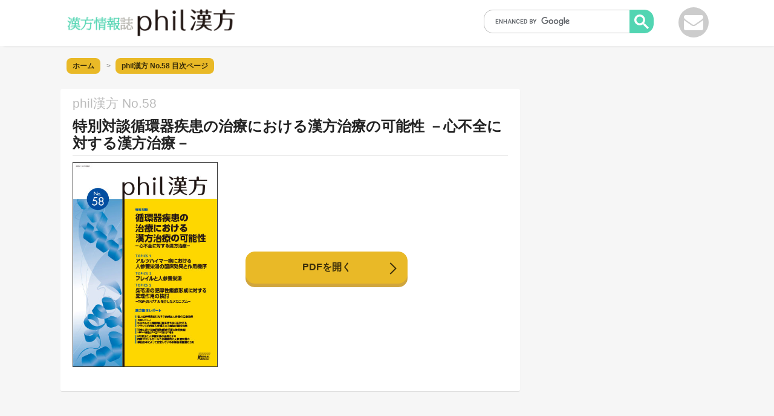

--- FILE ---
content_type: text/html; charset=UTF-8
request_url: https://www.philkampo.com/phil58-03/
body_size: 5203
content:
<!DOCTYPE html>
<html lang="ja" itemscope itemtype="https://schema.org/WebSite">
<head prefix="og: http://ogp.me/ns# fb: http://ogp.me/ns/fb# article: http://ogp.me/ns/article#">
<meta charset="utf-8">

<title>特別対談循環器疾患の治療における漢方治療の可能性 －心不全に対する漢方治療－ | phil漢方</title>

<link rel="canonical" href="https://www.philkampo.com/phil58-03/">
<meta property="fb:app_id" content="121986578472116">
<meta property="og:locale" content="ja_JP">
<meta property="og:site_name" content="phil漢方">
<meta property="og:url" content="https://www.philkampo.com/phil58-03/">
<meta property="og:title" content="特別対談循環器疾患の治療における漢方治療の可能性 －心不全に対する漢方治療－">
<meta property="og:description" content="">
<meta property="og:type" content="article">
<meta property="article:section" content="phil漢方">
<meta property="og:image" content="https://www.philkampo.com/wordpress/wp-content/uploads/ogp/phil58-ogp-image.jpg">
<meta name="twitter:card" content="summary_large_image">
<meta name="twitter:title" content="特別対談循環器疾患の治療における漢方治療の可能性 －心不全に対する漢方治療－">
<meta name="twitter:description" content="">

  
<meta name="viewport" content="width=device-width,initial-scale=1.0">
<meta name="copyright" content="© phil漢方">
<meta name="format-detection" content="telephone=no">



<link rel="alternate" type="application/rss+xml" title="phil漢方 RSS Feed" href="https://www.philkampo.com/feed/">
<link rel="pingback" href="https://www.philkampo.com/wordpress/xmlrpc.php">
<link rel="apple-touch-icon-precomposed" href="https://www.philkampo.com/wordpress/wp-content/themes/philkampo-111/images/apple-touch-icon-precomposed.png">
<link rel="shortcut icon" href="https://www.philkampo.com/favicon.ico">
<script src="//ajax.googleapis.com/ajax/libs/jquery/2.2.4/jquery.min.js"></script>
<script src="https://www.philkampo.com/wordpress/wp-content/themes/philkampo-111/js/jquery.easing.1.3.js"></script>
<script src="https://www.philkampo.com/wordpress/wp-content/themes/philkampo-111/js/jquery.smoothScroll.js"></script>
<script src="https://www.philkampo.com/wordpress/wp-content/themes/philkampo-111/js/hashchange.js"></script>
<script src="https://www.philkampo.com/wordpress/wp-content/themes/philkampo-111/js/common.js"></script>
<meta name='robots' content='max-image-preview:large' />
	<style>img:is([sizes="auto" i], [sizes^="auto," i]) { contain-intrinsic-size: 3000px 1500px }</style>
	<link rel='stylesheet' id='wp-block-library-css' href='https://www.philkampo.com/wordpress/wp-includes/css/dist/block-library/style.min.css?ver=6.8.3' type='text/css' media='all' />
<style id='classic-theme-styles-inline-css' type='text/css'>
/*! This file is auto-generated */
.wp-block-button__link{color:#fff;background-color:#32373c;border-radius:9999px;box-shadow:none;text-decoration:none;padding:calc(.667em + 2px) calc(1.333em + 2px);font-size:1.125em}.wp-block-file__button{background:#32373c;color:#fff;text-decoration:none}
</style>
<link rel='stylesheet' id='wp-components-css' href='https://www.philkampo.com/wordpress/wp-includes/css/dist/components/style.min.css?ver=6.8.3' type='text/css' media='all' />
<link rel='stylesheet' id='wp-preferences-css' href='https://www.philkampo.com/wordpress/wp-includes/css/dist/preferences/style.min.css?ver=6.8.3' type='text/css' media='all' />
<link rel='stylesheet' id='wp-block-editor-css' href='https://www.philkampo.com/wordpress/wp-includes/css/dist/block-editor/style.min.css?ver=6.8.3' type='text/css' media='all' />
<link rel='stylesheet' id='popup-maker-block-library-style-css' href='https://www.philkampo.com/wordpress/wp-content/plugins/popup-maker/dist/packages/block-library-style.css?ver=dbea705cfafe089d65f1' type='text/css' media='all' />
<style id='global-styles-inline-css' type='text/css'>
:root{--wp--preset--aspect-ratio--square: 1;--wp--preset--aspect-ratio--4-3: 4/3;--wp--preset--aspect-ratio--3-4: 3/4;--wp--preset--aspect-ratio--3-2: 3/2;--wp--preset--aspect-ratio--2-3: 2/3;--wp--preset--aspect-ratio--16-9: 16/9;--wp--preset--aspect-ratio--9-16: 9/16;--wp--preset--color--black: #000000;--wp--preset--color--cyan-bluish-gray: #abb8c3;--wp--preset--color--white: #ffffff;--wp--preset--color--pale-pink: #f78da7;--wp--preset--color--vivid-red: #cf2e2e;--wp--preset--color--luminous-vivid-orange: #ff6900;--wp--preset--color--luminous-vivid-amber: #fcb900;--wp--preset--color--light-green-cyan: #7bdcb5;--wp--preset--color--vivid-green-cyan: #00d084;--wp--preset--color--pale-cyan-blue: #8ed1fc;--wp--preset--color--vivid-cyan-blue: #0693e3;--wp--preset--color--vivid-purple: #9b51e0;--wp--preset--gradient--vivid-cyan-blue-to-vivid-purple: linear-gradient(135deg,rgba(6,147,227,1) 0%,rgb(155,81,224) 100%);--wp--preset--gradient--light-green-cyan-to-vivid-green-cyan: linear-gradient(135deg,rgb(122,220,180) 0%,rgb(0,208,130) 100%);--wp--preset--gradient--luminous-vivid-amber-to-luminous-vivid-orange: linear-gradient(135deg,rgba(252,185,0,1) 0%,rgba(255,105,0,1) 100%);--wp--preset--gradient--luminous-vivid-orange-to-vivid-red: linear-gradient(135deg,rgba(255,105,0,1) 0%,rgb(207,46,46) 100%);--wp--preset--gradient--very-light-gray-to-cyan-bluish-gray: linear-gradient(135deg,rgb(238,238,238) 0%,rgb(169,184,195) 100%);--wp--preset--gradient--cool-to-warm-spectrum: linear-gradient(135deg,rgb(74,234,220) 0%,rgb(151,120,209) 20%,rgb(207,42,186) 40%,rgb(238,44,130) 60%,rgb(251,105,98) 80%,rgb(254,248,76) 100%);--wp--preset--gradient--blush-light-purple: linear-gradient(135deg,rgb(255,206,236) 0%,rgb(152,150,240) 100%);--wp--preset--gradient--blush-bordeaux: linear-gradient(135deg,rgb(254,205,165) 0%,rgb(254,45,45) 50%,rgb(107,0,62) 100%);--wp--preset--gradient--luminous-dusk: linear-gradient(135deg,rgb(255,203,112) 0%,rgb(199,81,192) 50%,rgb(65,88,208) 100%);--wp--preset--gradient--pale-ocean: linear-gradient(135deg,rgb(255,245,203) 0%,rgb(182,227,212) 50%,rgb(51,167,181) 100%);--wp--preset--gradient--electric-grass: linear-gradient(135deg,rgb(202,248,128) 0%,rgb(113,206,126) 100%);--wp--preset--gradient--midnight: linear-gradient(135deg,rgb(2,3,129) 0%,rgb(40,116,252) 100%);--wp--preset--font-size--small: 13px;--wp--preset--font-size--medium: 20px;--wp--preset--font-size--large: 36px;--wp--preset--font-size--x-large: 42px;--wp--preset--spacing--20: 0.44rem;--wp--preset--spacing--30: 0.67rem;--wp--preset--spacing--40: 1rem;--wp--preset--spacing--50: 1.5rem;--wp--preset--spacing--60: 2.25rem;--wp--preset--spacing--70: 3.38rem;--wp--preset--spacing--80: 5.06rem;--wp--preset--shadow--natural: 6px 6px 9px rgba(0, 0, 0, 0.2);--wp--preset--shadow--deep: 12px 12px 50px rgba(0, 0, 0, 0.4);--wp--preset--shadow--sharp: 6px 6px 0px rgba(0, 0, 0, 0.2);--wp--preset--shadow--outlined: 6px 6px 0px -3px rgba(255, 255, 255, 1), 6px 6px rgba(0, 0, 0, 1);--wp--preset--shadow--crisp: 6px 6px 0px rgba(0, 0, 0, 1);}:where(.is-layout-flex){gap: 0.5em;}:where(.is-layout-grid){gap: 0.5em;}body .is-layout-flex{display: flex;}.is-layout-flex{flex-wrap: wrap;align-items: center;}.is-layout-flex > :is(*, div){margin: 0;}body .is-layout-grid{display: grid;}.is-layout-grid > :is(*, div){margin: 0;}:where(.wp-block-columns.is-layout-flex){gap: 2em;}:where(.wp-block-columns.is-layout-grid){gap: 2em;}:where(.wp-block-post-template.is-layout-flex){gap: 1.25em;}:where(.wp-block-post-template.is-layout-grid){gap: 1.25em;}.has-black-color{color: var(--wp--preset--color--black) !important;}.has-cyan-bluish-gray-color{color: var(--wp--preset--color--cyan-bluish-gray) !important;}.has-white-color{color: var(--wp--preset--color--white) !important;}.has-pale-pink-color{color: var(--wp--preset--color--pale-pink) !important;}.has-vivid-red-color{color: var(--wp--preset--color--vivid-red) !important;}.has-luminous-vivid-orange-color{color: var(--wp--preset--color--luminous-vivid-orange) !important;}.has-luminous-vivid-amber-color{color: var(--wp--preset--color--luminous-vivid-amber) !important;}.has-light-green-cyan-color{color: var(--wp--preset--color--light-green-cyan) !important;}.has-vivid-green-cyan-color{color: var(--wp--preset--color--vivid-green-cyan) !important;}.has-pale-cyan-blue-color{color: var(--wp--preset--color--pale-cyan-blue) !important;}.has-vivid-cyan-blue-color{color: var(--wp--preset--color--vivid-cyan-blue) !important;}.has-vivid-purple-color{color: var(--wp--preset--color--vivid-purple) !important;}.has-black-background-color{background-color: var(--wp--preset--color--black) !important;}.has-cyan-bluish-gray-background-color{background-color: var(--wp--preset--color--cyan-bluish-gray) !important;}.has-white-background-color{background-color: var(--wp--preset--color--white) !important;}.has-pale-pink-background-color{background-color: var(--wp--preset--color--pale-pink) !important;}.has-vivid-red-background-color{background-color: var(--wp--preset--color--vivid-red) !important;}.has-luminous-vivid-orange-background-color{background-color: var(--wp--preset--color--luminous-vivid-orange) !important;}.has-luminous-vivid-amber-background-color{background-color: var(--wp--preset--color--luminous-vivid-amber) !important;}.has-light-green-cyan-background-color{background-color: var(--wp--preset--color--light-green-cyan) !important;}.has-vivid-green-cyan-background-color{background-color: var(--wp--preset--color--vivid-green-cyan) !important;}.has-pale-cyan-blue-background-color{background-color: var(--wp--preset--color--pale-cyan-blue) !important;}.has-vivid-cyan-blue-background-color{background-color: var(--wp--preset--color--vivid-cyan-blue) !important;}.has-vivid-purple-background-color{background-color: var(--wp--preset--color--vivid-purple) !important;}.has-black-border-color{border-color: var(--wp--preset--color--black) !important;}.has-cyan-bluish-gray-border-color{border-color: var(--wp--preset--color--cyan-bluish-gray) !important;}.has-white-border-color{border-color: var(--wp--preset--color--white) !important;}.has-pale-pink-border-color{border-color: var(--wp--preset--color--pale-pink) !important;}.has-vivid-red-border-color{border-color: var(--wp--preset--color--vivid-red) !important;}.has-luminous-vivid-orange-border-color{border-color: var(--wp--preset--color--luminous-vivid-orange) !important;}.has-luminous-vivid-amber-border-color{border-color: var(--wp--preset--color--luminous-vivid-amber) !important;}.has-light-green-cyan-border-color{border-color: var(--wp--preset--color--light-green-cyan) !important;}.has-vivid-green-cyan-border-color{border-color: var(--wp--preset--color--vivid-green-cyan) !important;}.has-pale-cyan-blue-border-color{border-color: var(--wp--preset--color--pale-cyan-blue) !important;}.has-vivid-cyan-blue-border-color{border-color: var(--wp--preset--color--vivid-cyan-blue) !important;}.has-vivid-purple-border-color{border-color: var(--wp--preset--color--vivid-purple) !important;}.has-vivid-cyan-blue-to-vivid-purple-gradient-background{background: var(--wp--preset--gradient--vivid-cyan-blue-to-vivid-purple) !important;}.has-light-green-cyan-to-vivid-green-cyan-gradient-background{background: var(--wp--preset--gradient--light-green-cyan-to-vivid-green-cyan) !important;}.has-luminous-vivid-amber-to-luminous-vivid-orange-gradient-background{background: var(--wp--preset--gradient--luminous-vivid-amber-to-luminous-vivid-orange) !important;}.has-luminous-vivid-orange-to-vivid-red-gradient-background{background: var(--wp--preset--gradient--luminous-vivid-orange-to-vivid-red) !important;}.has-very-light-gray-to-cyan-bluish-gray-gradient-background{background: var(--wp--preset--gradient--very-light-gray-to-cyan-bluish-gray) !important;}.has-cool-to-warm-spectrum-gradient-background{background: var(--wp--preset--gradient--cool-to-warm-spectrum) !important;}.has-blush-light-purple-gradient-background{background: var(--wp--preset--gradient--blush-light-purple) !important;}.has-blush-bordeaux-gradient-background{background: var(--wp--preset--gradient--blush-bordeaux) !important;}.has-luminous-dusk-gradient-background{background: var(--wp--preset--gradient--luminous-dusk) !important;}.has-pale-ocean-gradient-background{background: var(--wp--preset--gradient--pale-ocean) !important;}.has-electric-grass-gradient-background{background: var(--wp--preset--gradient--electric-grass) !important;}.has-midnight-gradient-background{background: var(--wp--preset--gradient--midnight) !important;}.has-small-font-size{font-size: var(--wp--preset--font-size--small) !important;}.has-medium-font-size{font-size: var(--wp--preset--font-size--medium) !important;}.has-large-font-size{font-size: var(--wp--preset--font-size--large) !important;}.has-x-large-font-size{font-size: var(--wp--preset--font-size--x-large) !important;}
:where(.wp-block-post-template.is-layout-flex){gap: 1.25em;}:where(.wp-block-post-template.is-layout-grid){gap: 1.25em;}
:where(.wp-block-columns.is-layout-flex){gap: 2em;}:where(.wp-block-columns.is-layout-grid){gap: 2em;}
:root :where(.wp-block-pullquote){font-size: 1.5em;line-height: 1.6;}
</style>
<link rel='stylesheet' id='contact-form-7-css' href='https://www.philkampo.com/wordpress/wp-content/plugins/contact-form-7/includes/css/styles.css?ver=6.1.2' type='text/css' media='all' />
<link rel='stylesheet' id='popup-maker-site-css' href='//www.philkampo.com/wordpress/wp-content/uploads/pum/pum-site-styles.css?generated=1747380968&#038;ver=1.21.4' type='text/css' media='all' />
<script type="text/javascript" src="https://www.philkampo.com/wordpress/wp-includes/js/jquery/jquery.min.js?ver=3.7.1" id="jquery-core-js"></script>
<script type="text/javascript" src="https://www.philkampo.com/wordpress/wp-includes/js/jquery/jquery-migrate.min.js?ver=3.4.1" id="jquery-migrate-js"></script>
<link rel="https://api.w.org/" href="https://www.philkampo.com/wp-json/" /><link rel="alternate" title="JSON" type="application/json" href="https://www.philkampo.com/wp-json/wp/v2/posts/1499" /><link rel="alternate" title="oEmbed (JSON)" type="application/json+oembed" href="https://www.philkampo.com/wp-json/oembed/1.0/embed?url=https%3A%2F%2Fwww.philkampo.com%2Fphil58-03%2F" />
<link rel="alternate" title="oEmbed (XML)" type="text/xml+oembed" href="https://www.philkampo.com/wp-json/oembed/1.0/embed?url=https%3A%2F%2Fwww.philkampo.com%2Fphil58-03%2F&#038;format=xml" />
<link rel="stylesheet" href="https://maxcdn.bootstrapcdn.com/font-awesome/4.6.3/css/font-awesome.min.css">
<link rel="stylesheet" href="//fonts.googleapis.com/earlyaccess/notosansjapanese.css">
<link rel="stylesheet" href="https://www.philkampo.com/wordpress/wp-content/themes/philkampo-111/style.css">
<!-- Global site tag (gtag.js) - Google Analytics -->
<script async src="https://www.googletagmanager.com/gtag/js?id=UA-39315805-3"></script>
<script>
  window.dataLayer = window.dataLayer || [];
  function gtag(){dataLayer.push(arguments);}
  gtag('js', new Date());

  gtag('config', 'UA-39315805-3');
</script></head>
<body class="wp-singular post-template-default single single-post postid-1499 single-format-standard wp-theme-philkampo-111">
<div id="fb-root"></div>
<script>(function(d, s, id) {
  var js, fjs = d.getElementsByTagName(s)[0];
  if (d.getElementById(id)) return;
  js = d.createElement(s); js.id = id;
  js.src = "//connect.facebook.net/ja_JP/sdk.js#xfbml=1&version=v2.8&appId=121986578472116";
  fjs.parentNode.insertBefore(js, fjs);
}(document, 'script', 'facebook-jssdk'));</script>

<div id="all-contents" class="search-page-change">
<div id="wrapper" class="menu-page-change">

<header class="header" itemscope itemtype="http://schema.org/WPHeader">
  <div class="header-inner">

    <div class="header-banner" role="banner">
      <nav class="header-menu-btn">
        <div class="menu-page-trigger menu-page-current" id="menu-page-btn">
          <img src="https://www.philkampo.com/wordpress/wp-content/themes/philkampo-111/images/menu.png" alt="メニューボタン">
        </div>
      </nav>

          
        <div class="logo"><a href="https://www.philkampo.com/" rel="home" itemprop="url"><span itemprop="name"><img src="https://www.philkampo.com/wordpress/wp-content/themes/philkampo-111/images/logo-pc.png" alt="phil漢方"></span></a></div>
          
    </div><!-- .header-banner -->

    <div class="header-search-box">
      <script>
        (function() {
          var cx = '012994497023500953529:yrnptlvstgq';
          var gcse = document.createElement('script');
          gcse.type = 'text/javascript';
          gcse.async = true;
          gcse.src = 'https://cse.google.com/cse.js?cx=' + cx;
          var s = document.getElementsByTagName('script')[0];
          s.parentNode.insertBefore(gcse, s);
        })();
      </script>
      <gcse:search></gcse:search>
    </div><!-- .header-search-box -->
    
    <div class="header-mail-btn">
      <a href="https://www.philkampo.com/contact/"><i class="fa fa-2x fa-envelope" aria-hidden="true"></i></a>
    </div>
    
  </div><!-- .header-inner -->
<!--
  <nav class="header-nav">
    <ul id="header-nav-menu">
      <li class="header-nav-box"><a href="https://www.philkampo.com/about/" class="main-nav">phil漢方とは</a></li>
      <li class="header-nav-box"><a href="https://www.philkampo.com/contact/" class="main-nav">お問い合わせ</a></li>
    </ul>
  </nav>
-->
</header>

  <nav class="breadcrumbs-frame" itemscope itemtype="http://data-vocabulary.org/Breadcrumb">
    <div class="breadcrumbs-box">
      <a href="https://www.philkampo.com/" itemprop="url"><div class="breadcrumbs-item"><span itemprop="title">ホーム</span></div></a>
      <a href="https://www.philkampo.com/number/phil58/" itemprop="url"><div class="breadcrumbs-item"><span itemprop="title">phil漢方 No.58</span> 目次ページ</div></a>    </div>
  </nav>


<div class="single-container">
  <main class="single-main-content" id="main" role="main">
    <article class="entry-frame">

    
      <header class="entry-header">
        <div class="kampo-book-title">phil漢方 No.58</div>        <h1 class="entry-title">特別対談循環器疾患の治療における漢方治療の可能性 －心不全に対する漢方治療－</h1>
        <!--
        <div class="entry-header-meta">
          <div class="entry-date-box">
            <span class="entry-date">公開日：<time class="entry-date-published" itemprop="dateCreated datePublished" datetime="2018-03-04T17:21:27+09:00">2018/03/04</time></span>
                      </div>
        </div>
        -->
      </header>

      <div class="entry-content" itemprop="articleBody">

        <div class="kampo-body">
          <div class="kampo-eyecatch">
            <img src="https://www.philkampo.com/wordpress/wp-content/uploads/thumb/phil58-01-thumbnail.jpg">

<!--
            <div class="kampo-eyecatch-text"><a href="https://www.philkampo.com/pdf/phil58/phil58-01.pdf" target="_blank">表紙を拡大する</a></div>
-->
          </div>
<!--
          -->
                <div class="kampo-pdf-btn"><a href="https://www.philkampo.com/pdf/phil58/phil58-03.pdf" target="_blank" rel="noopener">PDFを開く</a></div>

        </div>


      </div>

      <footer class="entry-footer">

<!--
<div class="kampo-related"><div class="number-item-title">他のページのPDFを読む</div>
<ul class="number-item-list">

<li class="number-item"><a href="https://www.philkampo.com/number/phil58">phil漢方 No.58目次ページへ戻る</a></li>

<li class="number-item"><a href="https://www.philkampo.com/pdf/phil58/phil58-04<br />
<b>Fatal error</b>:  Uncaught Error: Undefined constant &quot;　&quot; in /home/medicalpub/philkampo.com/public_html/wordpress/wp-content/themes/philkampo-111/single/kampo.php:142
Stack trace:
#0 /home/medicalpub/philkampo.com/public_html/wordpress/wp-content/themes/philkampo-111/single.php(6): include()
#1 /home/medicalpub/philkampo.com/public_html/wordpress/wp-includes/template-loader.php(106): include('/home/medicalpu...')
#2 /home/medicalpub/philkampo.com/public_html/wordpress/wp-blog-header.php(19): require_once('/home/medicalpu...')
#3 /home/medicalpub/philkampo.com/public_html/index.php(17): require('/home/medicalpu...')
#4 {main}
  thrown in <b>/home/medicalpub/philkampo.com/public_html/wordpress/wp-content/themes/philkampo-111/single/kampo.php</b> on line <b>142</b><br />
